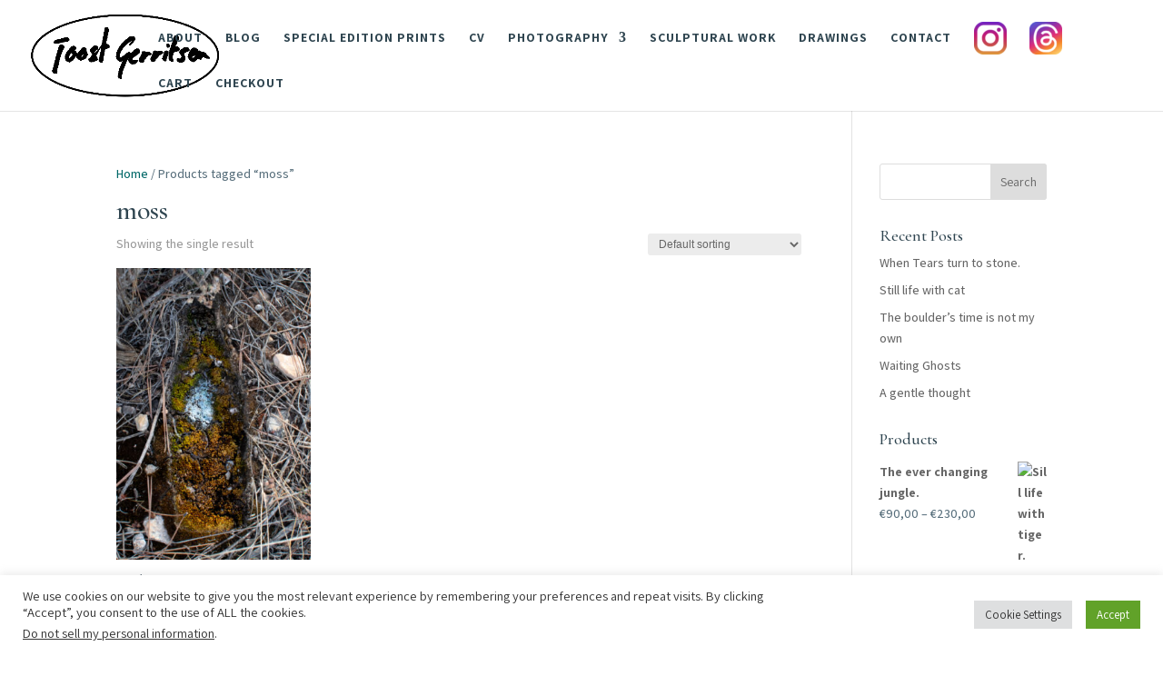

--- FILE ---
content_type: text/css
request_url: https://joostgerritsen.com/wp-content/plugins/woocommerce-fast-cart/assets/css/wc-fast-cart.min.css?ver=1.1.7
body_size: 7972
content:
/*!
 * WooCommerce Fast Cart 1.1.7
 * Copyright 2022 Barn2 Plugins
 */
html{--wfc-toast-color:#1a1a1a;--wfc-toast-text:#fff;--wfc-btn-bg-color:#333;--wfc-btn-border-color:#333;--wfc-btn-color:#fff;--wfc-btn-radius:0;--wfc-font:-apple-system,BlinkMacSystemFont,Segoe UI,Roboto,Oxygen,Ubuntu,Cantarell,Open Sans,Helvetica Neue,sans-serif;--wfc-coupon-height:106px}.wc-fast-cart .shipping-calculator-form input,.wc-fast-cart .shipping-calculator-form select,.wc-fast-cart .wfc-coupon input.input-text[type=text],.wfc-cart-totals .shipping__table .woocommerce-shipping-calculator button.button[type=submit],.wfc-cart-totals .shipping__table .woocommerce-shipping-calculator input[type=text],.wfc-cart-totals .shipping__table .woocommerce-shipping-calculator select,.wfc-cart-totals .woocommerce-shipping-totals .woocommerce-shipping-calculator button.button[type=submit],.wfc-cart-totals .woocommerce-shipping-totals .woocommerce-shipping-calculator input[type=text],.wfc-cart-totals .woocommerce-shipping-totals .woocommerce-shipping-calculator select{-webkit-appearance:none;-moz-appearance:none;appearance:none;background:#fff;border:1px solid #dae2e7;border-radius:var(--wfc-btn-radius);box-shadow:none;color:#707070;flex:1 1 100%;font-family:-apple-system,BlinkMacSystemFont,Segoe UI,Roboto,Oxygen,Ubuntu,Cantarell,Open Sans,Helvetica Neue,sans-serif;font-size:14px;line-height:1.2;padding:0 15px}.wc-fast-cart.is-style-side .wfc-coupon h2,.wfc-sr-text{clip:rect(1px,1px,1px,1px);word-wrap:normal!important;border:0;-webkit-clip-path:inset(50%);clip-path:inset(50%);height:1px;margin:-1px;overflow:hidden;padding:0;position:absolute;width:1px}.wc-fast-cart.is-style-side .wfc-coupon h2:focus,.wfc-sr-text:focus{clip:auto!important;background-color:#eee;-webkit-clip-path:none;clip-path:none;color:#444;display:block;font-size:1em;height:auto;left:5px;line-height:normal;padding:15px 23px 14px;text-decoration:none;top:5px;width:auto;z-index:100000}.wc-fast-cart{align-items:flex-start;background:#fff;border:none;box-shadow:0 0 20px hsla(0,0%,8%,.25);box-sizing:border-box;color:#555;display:flex;flex-direction:column;font-family:-apple-system,BlinkMacSystemFont,Segoe UI,Roboto,Oxygen,Ubuntu,Cantarell,Open Sans,Helvetica Neue,sans-serif;font-family:var(--wfc-font);font-size:16px;font-weight:400;line-height:1;max-width:960px;opacity:0;overflow:none;overscroll-behavior:none;padding:30px;position:relative;transition:opacity .4s;width:100%;z-index:1}.wc-fast-cart *{-webkit-appearance:none;-moz-appearance:none;appearance:none;background:none;border:none;bottom:auto;box-shadow:none;box-sizing:inherit!important;color:inherit;font-family:inherit;font-size:inherit;font-weight:inherit;height:unset;left:auto;letter-spacing:unset;line-height:inherit;margin:0;max-width:none;min-height:unset;min-width:0;padding:0;right:auto;text-transform:none;top:auto;width:unset}@media(prefers-reduced-motion:reduce){.wc-fast-cart{transition:0s}}@media screen and (min-width:481px){.wc-fast-cart.is-style-modal{margin-bottom:30px;margin-top:30px}}@media screen and (max-width:989px){.wc-fast-cart.is-style-modal{max-width:500px}}.wc-fast-cart.is-style-modal .wc-fast-cart--loading-spinner:before{border-radius:8px}.wc-fast-cart__page-overlay[aria-hidden=false]:not(.closing) .wc-fast-cart{opacity:1}.wc-fast-cart__inner-contents{width:100%}.wc-fast-cart.direct-checkout .wc-fast-cart__inner-contents{display:none!important}.wc-fast-cart[aria-hidden=true]{box-shadow:0 0 20px hsla(0,0%,8%,0)}@media screen and (max-width:781px){.admin-bar .wc-fast-cart{top:52px}}.wc-fast-cart.is-style-side{border-bottom-color:transparent;border-right-color:transparent;border-top-color:transparent;margin-bottom:0;margin-top:0;max-width:500px;min-height:100%;transform:translate(100%)}@media screen and (min-width:481px){.wc-fast-cart.is-style-side{margin-left:auto;padding:36px 40px}}[aria-hidden=false] .wc-fast-cart.is-style-side{transform:translate(0)}.wc-fast-cart h2{display:block;font-family:inherit;font-size:28px;font-weight:700;line-height:1;margin-bottom:26px;text-align:left;width:100%}.wc-fast-cart>h2{border-bottom:1px solid #f0f0f0;margin-bottom:0;padding-bottom:26px;text-align:left}.wc-fast-cart button[type=submit][name=update_cart]{display:none}.wc-fast-cart .wfc-coupon{margin-right:auto;max-width:420px;width:100%}.wc-fast-cart .wfc-coupon h2{flex:1 1 100%;font-size:24px;height:24px;line-height:1;margin-bottom:26px;text-align:left}.wc-fast-cart .wfc-coupon h2 label{font-weight:inherit}.wc-fast-cart .wfc-coupon__inner-contents{align-items:stretch;display:flex}.wc-fast-cart .wfc-coupon input.input-text[type=text]{border-radius:var(--wfc-btn-radius) 0 0 var(--wfc-btn-radius);flex:1 1 auto;height:50px;margin:0;min-width:0;text-align:left;width:100%}.wc-fast-cart .wfc-coupon button.wfc-button{background:#333;border-radius:0 var(--wfc-btn-radius) var(--wfc-btn-radius) 0;color:#fff;flex:0 0 auto;height:50px;margin:0;padding:0 15px}.wc-fast-cart .woocommerce-notices-wrapper .woocommerce-error,.wc-fast-cart .woocommerce-notices-wrapper .woocommerce-message{background:none;border:none;border-bottom:1px solid #f0f0f0;color:inherit;font-size:14px;line-height:1;padding:30px 2em}.wc-fast-cart .woocommerce-notices-wrapper .woocommerce-error:before,.wc-fast-cart .woocommerce-notices-wrapper .woocommerce-message:before{color:#03a0c7;left:0;top:unset}.wc-fast-cart .woocommerce-notices-wrapper .woocommerce-error li+li,.wc-fast-cart .woocommerce-notices-wrapper .woocommerce-message li+li{margin-top:.5em}.wc-fast-cart .woocommerce-notices-wrapper .woocommerce-error:before{color:#c73a03}.wc-fast-cart .woocommerce-notices-wrapper .wc-forward{display:none}.wc-fast-cart .shipping-calculator-form input,.wc-fast-cart .shipping-calculator-form select{height:30px}.wc-fast-cart .shipping-calculator-form input{-webkit-appearance:none;-moz-appearance:none;appearance:none}.wc-fast-cart__page-overlay{align-items:flex-start;bottom:0;display:flex!important;justify-content:center;left:0;opacity:1;overflow-x:hidden;overflow-y:auto;position:fixed;right:0;top:0;transform:translate(100vw);z-index:1000000}@media(max-width:989px){.wc-fast-cart__page-overlay{padding-bottom:30px}}.wc-fast-cart__page-overlay[aria-hidden=false]{transform:translate(0)}.wc-fast-cart__page-overlay-background{background-color:transparent;bottom:0;left:0;position:fixed;right:0;top:0;transform:translate3d(100vw,0,0);transition:background-color .4s;z-index:999999}@media(prefers-reduced-motion:reduce){.wc-fast-cart__page-overlay-background{transition:0s}}.closing+.wc-fast-cart__page-overlay-background{background-color:transparent}.wc-fast-cart__page-overlay[aria-hidden=false]:not(.closing)+.wc-fast-cart__page-overlay-background{background-color:rgba(0,0,0,.75)}.wc-fast-cart__page-overlay[aria-hidden=false]+.wc-fast-cart__page-overlay-background{transform:translateZ(0)}@media screen and (min-width:782px){.admin-bar .wc-fast-cart__page-overlay{top:32px}}.wc-fast-cart__close-btn{align-items:center;-webkit-appearance:none;-moz-appearance:none;appearance:none;background:#000;border:none;border-radius:30px;display:flex;height:30px;justify-content:center;line-height:1;margin:0;min-height:30px;padding:0;position:absolute;right:35px;top:35px;width:30px;z-index:12}.wc-fast-cart__close-btn svg{fill:#fff;flex:0 0 auto;height:22px;width:22px}.wc-fast-cart__close-btn:hover{background:#000}@media screen and (min-width:481px){.wc-fast-cart__close-btn{right:30px;top:28px}}@media screen and (min-width:990px){.is-style-modal .wc-fast-cart__close-btn{right:-29px;top:-29px;transform:translate(-50%,50%)}}.wc-fast-cart__loading-spinner{background:rgba(50,50,50,.5);display:none;inset:0;overflow:visible;position:absolute;z-index:9999999}.wfc-checkout-is-open:not([data-checkout-status=ready]) .wc-fast-cart__loading-spinner,[data-fast-cart-status=loading] .wc-fast-cart__loading-spinner{display:block}.wc-fast-cart__loading-spinner .wfc-loading-animation-element{display:block;height:100px;left:calc(50% - 50px);position:absolute;top:calc(50% - 50px);transform:translateZ(0);width:100px;z-index:11}.wc-fast-cart__checkout-frame{border:0;flex:1 1 auto;height:600px;margin-left:-15px;max-width:none!important;overflow:hidden;transition:opacity .4s,height .4s;width:calc(100% + 30px)}@media(prefers-reduced-motion:reduce){.wc-fast-cart__checkout-frame{transition:0s}}.wc-fast-cart .wfc-cart-empty{margin:15px}.wfc-loading-animation-element{background-image:url("data:image/svg+xml;charset=utf-8,%3Csvg xmlns='http://www.w3.org/2000/svg' viewBox='0 0 100 100' xml:space='preserve'%3E%3Cpath fill='%23fff' d='M73 50c0-12.7-10.3-23-23-23S27 37.3 27 50m3.9 0c0-10.5 8.5-19.1 19.1-19.1S69.1 39.5 69.1 50'%3E%3CanimateTransform attributeName='transform' attributeType='XML' type='rotate' dur='1s' from='0 50 50' to='360 50 50' repeatCount='indefinite'/%3E%3C/path%3E%3C/svg%3E")}.wfc-open-cart-button{align-items:center;-webkit-appearance:none;-moz-appearance:none;appearance:none;border:2px solid transparent;border-radius:20px;box-shadow:1px 0 10px 0 rgba(51,51,51,.31);display:flex;height:60px!important;justify-content:center;opacity:.9;position:fixed;right:30px;transition:.4s;width:60px!important;z-index:999998}@media(prefers-reduced-motion:reduce){.wfc-open-cart-button{transition:0s}}.wfc-open-cart-button.at-top{top:30px}.admin-bar .wfc-open-cart-button.at-top{top:55px}.wfc-open-cart-button.at-bottom{bottom:30px}.wfc-open-cart-button.at-center{bottom:calc(50% - 30px)}.wfc-open-cart-button svg{fill:currentColor;height:32px;transform:translate(-1px);width:32px}.wfc-open-cart-button:active,.wfc-open-cart-button:hover{opacity:1}.wfc-open-cart-button[aria-hidden=true].at-bottom{transform:translateY(200px)}.wfc-open-cart-button[aria-hidden=true].at-top{transform:translateY(-200px)}.wfc-open-cart-button[aria-hidden=true].at-center{transform:translate(200px)}.wfc-open-cart-button__count{align-items:center;border-radius:23px;display:flex;font-family:-apple-system,BlinkMacSystemFont,Segoe UI,Roboto,Oxygen,Ubuntu,Cantarell,Open Sans,Helvetica Neue,sans-serif;font-size:14px;font-weight:500;height:23px;justify-content:center;left:0;letter-spacing:.02em;line-height:1;position:absolute;top:0;transform:translate(-25%,-25%);width:23px}.wfc-open-cart-button__count:empty{display:none}.wfc-open-cart-button__count.is-over-99{color:transparent;font-size:0}.wfc-open-cart-button__count.is-over-99:before{background:currentColor;border-radius:8px;content:"";display:block;height:10px;width:10px}.wfc-open-cart-button:active,.wfc-open-cart-button:focus{border-color:var(--wfc-btn-notification-bg);outline:none}.wfc-checkout-is-open .wfc-open-cart-button,.wfc-modal-is-open .wfc-open-cart-button,.wfc-side-is-open .wfc-open-cart-button,.woocommerce-cart .wfc-open-cart-button,.woocommerce-checkout .wfc-open-cart-button{display:none}.wfc-cart-collaterals h2{font-size:24px}.wfc-cart-collaterals tbody tr:nth-child(n){background-color:transparent}.wfc-cart-collaterals .wfc-proceed-to-checkout{align-items:flex-start;align-items:stretch;display:flex;flex-direction:column;margin-top:30px}.wfc-cart-collaterals .wfc-proceed-to-checkout .fusion-button.fusion-update-cart,.wfc-cart-collaterals .wfc-proceed-to-checkout .fusion-button.wc-forward{display:none}.wfc-cart-collaterals .wfc-proceed-to-checkout a.wfc-button{align-items:center;border:2px solid var(--wfc-btn-border-color);border-radius:var(--wfc-btn-radius);display:inline-flex;flex:1 1 50%;height:45px;justify-content:center;text-align:center}.wfc-cart-collaterals .wfc-proceed-to-checkout a.wfc-button:after{content:none}.wfc-cart-collaterals .wfc-proceed-to-checkout .wfc-button.wfc-exit{background-color:var(--wfc-btn-color);border:2px solid var(--wfc-btn-border-color);color:var(--wfc-btn-bg-color);margin-right:15px}.wfc-cart-collaterals .wfc-proceed-to-checkout .wfc-checkout-button{background-color:var(--wfc-btn-bg-color);color:var(--wfc-btn-color)}.wfc-cart-collaterals .wfc-proceed-to-checkout .wfc-checkout-buttons{align-items:stretch;display:flex;margin-bottom:15px;max-width:450px;width:100%}.hide-keep-shopping .wfc-cart-collaterals .wfc-proceed-to-checkout .wfc-button.wfc-exit{display:none}.wfc-cart-collaterals .wfc-proceed-to-checkout .wcppec-checkout-buttons{margin-bottom:0;max-width:450px;text-align:left}.wfc-cart-collaterals .wfc-proceed-to-checkout .wcppec-checkout-buttons #woo_pp_ec_button_cart,.wfc-cart-collaterals .wfc-proceed-to-checkout .wcppec-checkout-buttons .paypal-buttons,.wfc-cart-collaterals .wfc-proceed-to-checkout .wcppec-checkout-buttons iframe{height:45px}@media(min-width:990px){.is-style-modal.hide-coupon-code .wfc-cart-collaterals .wfc-proceed-to-checkout{flex-direction:row;height:45px}.is-style-modal.hide-coupon-code .wfc-cart-collaterals .wfc-proceed-to-checkout .wfc-checkout-buttons{flex:0 1 450px}.is-style-modal.hide-coupon-code .wfc-cart-collaterals .wfc-proceed-to-checkout .wcppec-checkout-buttons{flex:1 1 auto;margin:0 0 0 15px}}@media(max-width:989px){.wfc-cart-collaterals .wfc-proceed-to-checkout .wfc-checkout-buttons{flex-direction:column}.wfc-cart-collaterals .wfc-proceed-to-checkout .wfc-checkout-buttons .wfc-exit{margin-bottom:10px;margin-right:0;margin-top:15px}.wfc-cart-collaterals .wfc-proceed-to-checkout .wfc-checkout-buttons a.wfc-button{flex:0 0 45px}}.wfc-cart-collaterals .wfc-proceed-to-checkout #wc-stripe-payment-request-button-separator,.wfc-cart-collaterals .wfc-proceed-to-checkout .wcppec-checkout-buttons__separator{display:none!important}.wfc-cart-collaterals .wfc-proceed-to-checkout #wc-stripe-payment-request-button:not(:empty){margin-bottom:10px}.wfc-cart-collaterals .wfc-cross-sells{margin-top:30px}.wfc-cart-collaterals .wfc-cross-sells h3{border:none;font-size:18px;font-weight:700;margin-bottom:24px;margin-top:0;padding:0}.wfc-cart-collaterals .wfc-cross-sells ul.products{display:flex;flex-direction:column;margin:0}.wfc-cart-collaterals .wfc-cross-sells ul.products li.product{border:none;margin:0}.wfc-cart-collaterals .wfc-cross-sells ul.products li.product+li.product{margin-top:28px}@media screen and (min-width:900px){.is-style-modal .wfc-cart-collaterals .wfc-cross-sells ul.products{flex-direction:row;justify-content:flex-start}.is-style-modal .wfc-cart-collaterals .wfc-cross-sells ul.products li.product+li.product{margin-left:28px;margin-top:0}.is-style-modal .wfc-cart-collaterals .wfc-cross-sells ul.products li.product{flex:0 0 calc(50% - 14px);max-width:450px}.is-style-modal .wfc-cart-collaterals .wfc-cross-sells ul.products li.product~li.product{margin-right:28px}}.wfc-cart-collaterals .wfc-cross-sells ul.products .product{grid-gap:8px 18px;display:grid;font-size:16px;grid-template-columns:120px minmax(auto,1fr) minmax(auto,1fr);grid-template-rows:auto auto auto auto;height:120px;text-align:left}.wfc-cart-collaterals .wfc-cross-sells ul.products .product .woocommerce-loop-product__link{grid-column:1/span 1;grid-row:1/span 4;height:120px;margin:0;position:relative}.wfc-cart-collaterals .wfc-cross-sells ul.products .product .woocommerce-loop-product__link .et_shop_image{position:static}.wfc-cart-collaterals .wfc-cross-sells ul.products .product .woocommerce-loop-product__link img{border-radius:var(--wfc-btn-radius);height:100%;left:0;margin:0;-o-object-fit:cover;object-fit:cover;position:absolute;top:0;width:100%}.wfc-cart-collaterals .wfc-cross-sells ul.products .product .onsale{display:none}.wfc-cart-collaterals .wfc-cross-sells ul.products .product .woocommerce-loop-product__title{align-self:flex-end;border:0;font-size:inherit;font-weight:700;grid-column:2/span 2;grid-row:1/span 1;margin:0;padding:0}.wfc-cart-collaterals .wfc-cross-sells ul.products .product .price{grid-column:2/span 2;grid-row:2/span 1;margin:0}@media screen and (min-width:990px){.is-style-modal .wfc-cart-collaterals .wfc-cross-sells ul.products .product .price{align-self:flex-start;text-align:left}}.wfc-cart-collaterals .wfc-cross-sells ul.products .product .wfc-product-rating{align-items:center;align-self:stretch;display:flex;grid-column:2/span 2;grid-row:3/span 1;height:24px;justify-content:center;justify-self:stretch;margin:0;width:100%}@media screen and (min-width:990px){.is-style-modal .wfc-cart-collaterals .wfc-cross-sells ul.products .product .wfc-product-rating{justify-content:flex-start}}.wfc-cart-collaterals .wfc-cross-sells ul.products .product .button.alt{align-items:center;-webkit-appearance:none;-moz-appearance:none;appearance:none;background:var(--wfc-btn-color);border:1px solid var(--wfc-btn-border-color);border-radius:var(--wfc-btn-radius);box-shadow:none;color:var(--wfc-btn-bg-color);display:inline-flex;font-size:14px;height:34px;justify-content:center;justify-self:stretch;left:auto;padding:0 8px}.wfc-cart-collaterals .wfc-cross-sells ul.products .product .button.alt:after,.wfc-cart-collaterals .wfc-cross-sells ul.products .product .button.alt:before{content:none}.wfc-cart-collaterals .wfc-cross-sells ul.products .product .button.add_to_cart_button{align-items:center;-webkit-appearance:none;-moz-appearance:none;appearance:none;background-color:var(--wfc-btn-bg-color);border:2px solid var(--wfc-btn-border-color);border-radius:var(--wfc-btn-radius);box-shadow:none;color:var(--wfc-btn-color);display:inline-flex;font-size:14px;height:34px;justify-content:center;justify-self:stretch;padding:0 8px}.wfc-cart-collaterals .wfc-cross-sells ul.products .product .button.add_to_cart_button.product_type_variable{font-size:13px}.wfc-cart-collaterals .wfc-cross-sells ul.products .product .button.add_to_cart_button:after,.wfc-cart-collaterals .wfc-cross-sells ul.products .product .button.add_to_cart_button:before{content:none}.wfc-cart-collaterals .wfc-cross-sells ul.products .product .wfc-cross-sells__item-actions{align-items:stretch;display:flex;flex-wrap:wrap;grid-column:2/span 2;grid-row:3/span 1;margin:3px 0 0}.wfc-cart-collaterals .wfc-cross-sells ul.products .product .wfc-cross-sells__item-actions .button{margin-top:3px}.wfc-cart-collaterals .wfc-cross-sells ul.products .product .wfc-product-rating~.wfc-cross-sells__item-actions{grid-row:4/span 1;margin-top:0}@media screen and (max-width:989px){.wfc-cart-collaterals .wfc-cross-sells ul.products .product{grid-gap:6px 12px;grid-template-columns:90px 1fr auto;grid-template-rows:auto 1fr;height:auto;width:100%}.wfc-cart-collaterals .wfc-cross-sells ul.products .product .woocommerce-loop-product__link{height:90px}.wfc-cart-collaterals .wfc-cross-sells ul.products .product .button.add_to_cart_button,.wfc-cart-collaterals .wfc-cross-sells ul.products .product .button.wc-quick-view-button{height:30px;margin:0;padding:0 5px}}@media screen and (max-width:400px){.wfc-cart-collaterals .wfc-cross-sells ul.products .product .price ins{margin-left:0}}.is-style-side .wfc-cart-collaterals .wfc-cross-sells ul.products .product{width:100%}.wfc-cart-collaterals .wfc-cross-sells.less-than-two ul.products li.product .wfc-product-rating{justify-content:flex-start}.wfc-cart-collaterals .wfc-cross-sells.less-than-two ul.products li.product .price{text-align:left}.wfc-cart-collaterals .wfc-cross-sells.wfc-carousel{position:relative}.wfc-cart-collaterals .wfc-cross-sells.wfc-carousel button.wfc-carousel-navigation{align-items:center;-webkit-appearance:none;-moz-appearance:none;appearance:none;background:none;border:none;box-shadow:none;cursor:pointer;display:inline-flex;height:40px;justify-content:center;padding:0;position:absolute;top:calc(50% - 20px);width:40px}.wfc-cart-collaterals .wfc-cross-sells.wfc-carousel button.wfc-carousel-navigation--prev{left:0}.wfc-cart-collaterals .wfc-cross-sells.wfc-carousel button.wfc-carousel-navigation--next{right:0}.wfc-cart-collaterals .wfc-cross-sells.wfc-carousel button.wfc-carousel-navigation svg{fill:currentColor;flex:0 0 auto;height:20px;width:20px}.wfc-cart-collaterals .wfc-cross-sells.wfc-carousel button.wfc-carousel-navigation:disabled svg{opacity:.25}.wfc-cart-collaterals .wfc-cross-sells.wfc-carousel button.wfc-carousel-navigation:hover{color:#000}.wfc-cart-collaterals .wfc-cross-sells.wfc-carousel ul.products{float:none;margin-left:40px;margin-right:40px;overflow:hidden;padding-bottom:50px;padding-top:5px;position:relative;width:auto}.wfc-cart-collaterals .wfc-cross-sells.wfc-carousel.less-than-three ul.products{margin-left:0;margin-right:0}.wfc-cart-collaterals .wfc-cross-sells.wfc-carousel li.product{height:100%;left:-50%;margin:0!important;position:absolute;top:0;transform:translate(-100%);transition:transform .4s,left .4s;width:calc(50% - 14px)}@media(prefers-reduced-motion:reduce){.wfc-cart-collaterals .wfc-cross-sells.wfc-carousel li.product{transition:0s}}.wfc-cart-collaterals .wfc-cross-sells.wfc-carousel li.product.active{left:25%;transform:translate(-50%)}.wfc-cart-collaterals .wfc-cross-sells.wfc-carousel li.product.active~li.product{left:150%;transform:translate(100%)}.wfc-cart-collaterals .wfc-cross-sells.wfc-carousel li.product.active+li.product{left:75%;transform:translate(-50%)}@media screen and (min-width:990px){.is-style-modal .wfc-cart-collaterals .wfc-cross-sells.wfc-carousel ul.products{padding-bottom:0;padding-top:0}.is-style-modal .wfc-cart-collaterals .wfc-cross-sells.wfc-carousel ul.products li.product{height:120px;top:0}.is-style-modal .wfc-cart-collaterals .wfc-cross-sells.wfc-carousel.more-than-two ul.products li.product{height:auto;min-height:120px;width:calc(33% - 10px)}.is-style-modal .wfc-cart-collaterals .wfc-cross-sells.wfc-carousel.more-than-two ul.products li.product .button{grid-column:2/span 2}.qvp-enabled .is-style-modal .wfc-cart-collaterals .wfc-cross-sells.wfc-carousel.more-than-two ul.products li.product:not(.qvp-disabled){gap:8px;grid-template-columns:74px auto auto auto;grid-template-rows:auto auto auto auto}.qvp-enabled .is-style-modal .wfc-cart-collaterals .wfc-cross-sells.wfc-carousel.more-than-two ul.products li.product:not(.qvp-disabled) .woocommerce-loop-product__link{grid-row:1/span 3;height:74px}.qvp-enabled .is-style-modal .wfc-cart-collaterals .wfc-cross-sells.wfc-carousel.more-than-two ul.products li.product:not(.qvp-disabled) .price,.qvp-enabled .is-style-modal .wfc-cart-collaterals .wfc-cross-sells.wfc-carousel.more-than-two ul.products li.product:not(.qvp-disabled) .wfc-product-rating,.qvp-enabled .is-style-modal .wfc-cart-collaterals .wfc-cross-sells.wfc-carousel.more-than-two ul.products li.product:not(.qvp-disabled) .woocommerce-loop-product__title{grid-column:span 3}.qvp-enabled .is-style-modal .wfc-cart-collaterals .wfc-cross-sells.wfc-carousel.more-than-two ul.products li.product:not(.qvp-disabled) .button{align-self:end;grid-column:span 2;grid-row:4}.is-style-modal .wfc-cart-collaterals .wfc-cross-sells.wfc-carousel.more-than-two ul.products li.product.active{left:calc(33% - 7px);transform:translate(-100%)}.is-style-modal .wfc-cart-collaterals .wfc-cross-sells.wfc-carousel.more-than-two ul.products li.product.active~li.product{left:150%;transform:translate(100%)}.is-style-modal .wfc-cart-collaterals .wfc-cross-sells.wfc-carousel.more-than-two ul.products li.product.active+li.product{left:50%;transform:translate(-50%)}.is-style-modal .wfc-cart-collaterals .wfc-cross-sells.wfc-carousel.more-than-two ul.products li.product.active+li.product+li.product{left:calc(66% + 14px);transform:translate(0)}.is-style-modal .wfc-cart-collaterals .wfc-cross-sells.wfc-carousel[data-related-count="3"] ul.products{margin-left:0;margin-right:0;width:100%}.is-style-modal .wfc-cart-collaterals .wfc-cross-sells.wfc-carousel[data-related-count="3"] .wfc-carousel-navigation{display:none}}.is-style-side .wfc-cart-collaterals .wfc-cross-sells.wfc-carousel ul.products{height:360px;padding-bottom:0;padding-top:0}.is-style-side .wfc-cart-collaterals .wfc-cross-sells.wfc-carousel li.product{display:flex;flex-direction:column;gap:0;height:auto;margin-top:0!important;max-width:150px;width:calc(50% - 15px)}.is-style-side .wfc-cart-collaterals .wfc-cross-sells.wfc-carousel li.product .woocommerce-loop-product__link{height:auto;margin-bottom:10px;order:0;padding:100% 0 0}.is-style-side .wfc-cart-collaterals .wfc-cross-sells.wfc-carousel li.product .woocommerce-loop-product__title{margin-bottom:10px;order:1}.is-style-side .wfc-cart-collaterals .wfc-cross-sells.wfc-carousel li.product .price{margin-bottom:10px;order:2}.is-style-side .wfc-cart-collaterals .wfc-cross-sells.wfc-carousel li.product .wfc-cross-sells__item-actions{margin-top:auto;order:4;padding-top:10px}.is-style-side .wfc-cart-collaterals .wfc-cross-sells.wfc-carousel li.product .wfc-product-rating{margin-bottom:10px;margin-left:auto;margin-right:auto;order:3}.is-style-side .wfc-cart-collaterals .wfc-cross-sells.wfc-carousel li.product .button.add_to_cart_button,.is-style-side .wfc-cart-collaterals .wfc-cross-sells.wfc-carousel li.product .button.alt,.is-style-side .wfc-cart-collaterals .wfc-cross-sells.wfc-carousel li.product .button.wc-quick-view-button{align-self:center;height:40px;margin-left:auto;margin-right:auto;max-width:100%;order:4;width:110px;width:100%}.is-style-side .wfc-cart-collaterals .wfc-cross-sells.wfc-carousel li.product>.button.add_to_cart_button,.is-style-side .wfc-cart-collaterals .wfc-cross-sells.wfc-carousel li.product>.button.wc-quick-view-button{flex:1 0 40px}.is-style-side .wfc-cart-collaterals .wfc-cross-sells.wfc-carousel li.product .button{margin:0}.is-style-side .wfc-cart-collaterals .wfc-cross-sells.wfc-carousel li.product .button+.button{margin-top:10px}.is-style-side .wfc-cart-collaterals .wfc-cross-sells.wfc-carousel li.product>*{align-self:stretch;text-align:center}.is-style-side .wfc-cart-collaterals .wfc-cross-sells.wfc-carousel[data-carousel-installed=true] li.product{height:100%}.is-style-side .wfc-cart-collaterals .wfc-cross-sells.wfc-carousel.less-than-two li.product .wfc-product-rating{margin-left:0}@media screen and (max-width:989px){.wfc-cart-collaterals .wfc-cross-sells.wfc-carousel ul.products{height:360px;padding-bottom:0;padding-top:0}.wfc-cart-collaterals .wfc-cross-sells.wfc-carousel li.product{display:flex;flex-direction:column;gap:0;height:auto;margin-top:0!important;max-width:150px;width:calc(50% - 15px)}.wfc-cart-collaterals .wfc-cross-sells.wfc-carousel li.product .woocommerce-loop-product__link{height:auto;margin-bottom:10px;order:0;padding:100% 0 0}.wfc-cart-collaterals .wfc-cross-sells.wfc-carousel li.product .woocommerce-loop-product__title{margin-bottom:10px;order:1}.wfc-cart-collaterals .wfc-cross-sells.wfc-carousel li.product .price{margin-bottom:10px;order:2}.wfc-cart-collaterals .wfc-cross-sells.wfc-carousel li.product .wfc-cross-sells__item-actions{margin-top:auto;order:4;padding-top:10px}.wfc-cart-collaterals .wfc-cross-sells.wfc-carousel li.product .wfc-product-rating{margin-bottom:10px;margin-left:auto;margin-right:auto;order:3}.wfc-cart-collaterals .wfc-cross-sells.wfc-carousel li.product .button.add_to_cart_button,.wfc-cart-collaterals .wfc-cross-sells.wfc-carousel li.product .button.alt,.wfc-cart-collaterals .wfc-cross-sells.wfc-carousel li.product .button.wc-quick-view-button{align-self:center;height:40px;margin-left:auto;margin-right:auto;max-width:100%;order:4;width:110px;width:100%}.wfc-cart-collaterals .wfc-cross-sells.wfc-carousel li.product>.button.add_to_cart_button,.wfc-cart-collaterals .wfc-cross-sells.wfc-carousel li.product>.button.wc-quick-view-button{flex:1 0 40px}.wfc-cart-collaterals .wfc-cross-sells.wfc-carousel li.product .button{margin:0}.wfc-cart-collaterals .wfc-cross-sells.wfc-carousel li.product .button+.button{margin-top:10px}.wfc-cart-collaterals .wfc-cross-sells.wfc-carousel li.product>*{align-self:stretch;text-align:center}.wfc-cart-collaterals .wfc-cross-sells.wfc-carousel[data-carousel-installed=true] li.product{height:100%}.wfc-cart-collaterals .wfc-cross-sells.wfc-carousel.less-than-two li.product .wfc-product-rating{margin-left:0}.wfc-cart-collaterals .wfc-cross-sells.wfc-carousel.wfc-carousel--installed li.product{height:100%}.wfc-cart-collaterals .wfc-cross-sells.wfc-carousel.wfc-carousel--installed li.product .button.wc-quick-view-button{margin-top:auto}}.wfc-cart-collaterals .wfc-cross-sells__inner-container{position:relative}.wfc-product-rating__star{background-repeat:no-repeat;background-size:24px 24px;filter:brightness(.55) sepia(1) hue-rotate(16deg) saturate(10);height:24px;width:24px}.wfc-product-rating__star--full{background-image:url("data:image/svg+xml;charset=utf-8,%3Csvg xmlns='http://www.w3.org/2000/svg' width='24' height='24' fill='%23fff'%3E%3Cpath d='M21.947 9.179a1.001 1.001 0 0 0-.868-.676l-5.701-.453-2.467-5.461a.998.998 0 0 0-1.822-.001L8.622 8.05l-5.701.453a1 1 0 0 0-.619 1.713l4.213 4.107-1.49 6.452a1 1 0 0 0 1.53 1.057L12 18.202l5.445 3.63a1.001 1.001 0 0 0 1.517-1.106l-1.829-6.4 4.536-4.082c.297-.268.406-.686.278-1.065z'/%3E%3C/svg%3E")}.wfc-product-rating__star--half{background-image:url("data:image/svg+xml;charset=utf-8,%3Csvg xmlns='http://www.w3.org/2000/svg' width='24' height='24' fill='%23fff'%3E%3Cpath d='M5.025 20.775A.998.998 0 0 0 6 22a1 1 0 0 0 .555-.168L12 18.202l5.445 3.63a1.001 1.001 0 0 0 1.517-1.106l-1.829-6.4 4.536-4.082a1 1 0 0 0-.59-1.74l-5.701-.454-2.467-5.461a.998.998 0 0 0-1.822-.001L8.622 8.05l-5.701.453a1 1 0 0 0-.619 1.713l4.214 4.107-1.491 6.452zM12 5.429l2.042 4.521.588.047h.001l3.972.315-3.271 2.944-.001.002-.463.416.171.597v.003l1.253 4.385L12 15.798V5.429z'/%3E%3C/svg%3E")}.wfc-product-rating__star--empty{background-image:url("data:image/svg+xml;charset=utf-8,%3Csvg xmlns='http://www.w3.org/2000/svg' width='24' height='24' fill='%23fff'%3E%3Cpath d='m6.516 14.323-1.49 6.452a.998.998 0 0 0 1.529 1.057L12 18.202l5.445 3.63a1.001 1.001 0 0 0 1.517-1.106l-1.829-6.4 4.536-4.082a1 1 0 0 0-.59-1.74l-5.701-.454-2.467-5.461a.998.998 0 0 0-1.822 0L8.622 8.05l-5.701.453a1 1 0 0 0-.619 1.713l4.214 4.107zm2.853-4.326a.998.998 0 0 0 .832-.586L12 5.43l1.799 3.981a.998.998 0 0 0 .832.586l3.972.315-3.271 2.944c-.284.256-.397.65-.293 1.018l1.253 4.385-3.736-2.491a.995.995 0 0 0-1.109 0l-3.904 2.603 1.05-4.546a1 1 0 0 0-.276-.94l-3.038-2.962 4.09-.326z'/%3E%3C/svg%3E")}.wfc-product-rating__star{margin-left:4px}.wfc-cart-table{border-collapse:separate;border-spacing:12px 26px;line-height:1.2;margin:0 -12px;width:calc(100% + 24px)}.hide-cart-headings .wfc-cart-table thead{display:none}.wfc-cart-table td,.wfc-cart-table th{border:0;padding:0 10px;text-align:left;vertical-align:middle}.wfc-cart-table th.product-thumbnail{padding-left:0}.wfc-cart-table td.product-thumbnail{width:71px}.wfc-cart-table td.product-name{font-weight:700}.wfc-cart-table td.product-name a{color:inherit}.wfc-cart-table td.product-name dl.variation{font-weight:400;margin-top:.25em}.wfc-cart-table td.product-price{width:100px}.wfc-cart-table td+td{margin-left:12px}.wfc-cart-table td.product-remove{width:20px}.wfc-cart-table td.product-remove a.wfc-cart__remove{background-image:url("data:image/svg+xml;charset=utf-8,%3Csvg xmlns='http://www.w3.org/2000/svg' viewBox='0 0 352 512'%3E%3Cpath d='m242.72 256 100.07-100.07c12.28-12.28 12.28-32.19 0-44.48l-22.24-22.24c-12.28-12.28-32.19-12.28-44.48 0L176 189.28 75.93 89.21c-12.28-12.28-32.19-12.28-44.48 0L9.21 111.45c-12.28 12.28-12.28 32.19 0 44.48L109.28 256 9.21 356.07c-12.28 12.28-12.28 32.19 0 44.48l22.24 22.24c12.28 12.28 32.2 12.28 44.48 0L176 322.72l100.07 100.07c12.28 12.28 32.2 12.28 44.48 0l22.24-22.24c12.28-12.28 12.28-32.19 0-44.48L242.72 256z'/%3E%3C/svg%3E");background-position:50% 50%;background-repeat:no-repeat;background-size:16px 16px;display:block;height:20px;opacity:.53;width:20px}.wfc-cart-table td.product-remove a.wfc-cart__remove:active,.wfc-cart-table td.product-remove a.wfc-cart__remove:hover{opacity:.8}.wfc-cart-table td.product-thumbnail{padding:0}.wfc-cart-table td.product-thumbnail img{border-radius:var(--wfc-btn-radius);height:71px;-o-object-fit:cover;object-fit:cover;width:71px}.wfc-cart-table td.product-quantity{width:100px}.wfc-cart-table td.product-quantity .quantity{border:none;border-radius:0}.wfc-cart-table td.product-quantity input.qty{-webkit-appearance:auto!important;-moz-appearance:auto!important;appearance:auto!important;-webkit-appearance:number-input;-moz-appearance:number-input;background:#f6f6f6;border:none;border-radius:var(--wfc-btn-radius);box-shadow:none;color:#707070;font-family:-apple-system,BlinkMacSystemFont,Segoe UI,Roboto,Oxygen,Ubuntu,Cantarell,Open Sans,Helvetica Neue,sans-serif;font-size:14px;height:30px;margin:0;max-width:100%;padding:0 0 0 5px;text-align:left;width:45px}.wfc-cart-table td.product-quantity .minus,.wfc-cart-table td.product-quantity .nm-qty-minus,.wfc-cart-table td.product-quantity .nm-qty-plus,.wfc-cart-table td.product-quantity .plus,.wfc-cart-table td.product-quantity .qty-adjust{display:none!important}.wfc-cart-table td.product-subtotal{font-weight:700;width:100px}.wfc-cart-table td.product-subtotal .amount~*{margin-left:.25em}.hide-item-delete .wfc-cart-table .product-remove,.hide-item-images .wfc-cart-table .product-thumbnail,.hide-item-price .wfc-cart-table .product-price,.hide-item-qty-picker .wfc-cart-table .product-quantity,.hide-item-subtotal .wfc-cart-table .product-subtotal{display:none!important}.wfc-cart-table tbody tr:nth-child(n){background-color:transparent}.wfc-cart-table tr.wfc-cart-table__actions td{padding-left:0}.hide-coupon-code .wfc-cart-table .wfc-cart-table__actions{display:none}.is-style-side .wfc-cart-table{border-collapse:collapse;margin-left:0;margin-right:0;width:100%}.is-style-side .wfc-cart-table thead{display:none}.is-style-side .wfc-cart-table tbody{display:block;width:100%}.is-style-side .wfc-cart-table tbody th{display:none}.is-style-side .wfc-cart-table tr.wfc-cart-table__actions{align-items:stretch;display:flex;justify-content:stretch}.is-style-side .wfc-cart-table tr.wfc-cart-table__actions td{display:block;flex:1 1 100%;padding:0}.is-style-side .wfc-cart-table tr.wfc-cart-form__cart-item{grid-gap:10px;align-items:start;display:grid;font-size:16px;gap:10px;grid-template-areas:"thumbnail title title title    del" "thumbnail price qty   subtotal subtotal";grid-template-columns:auto 71px 45px 1fr 20px;grid-template-rows:auto 1fr}.is-style-side .wfc-cart-table tr.wfc-cart-form__cart-item:not(:last-child){margin-bottom:26px}@media screen and (max-width:400px){.is-style-side .wfc-cart-table tr.wfc-cart-form__cart-item{grid-template-columns:auto 71px 45px 1fr 20px}}.is-style-side .wfc-cart-table tr.wfc-cart-form__cart-item p{font-size:inherit}.is-style-side .wfc-cart-table tr.wfc-cart-form__cart-item td{display:block;font-size:inherit;margin:0;padding:0}.is-style-side .wfc-cart-table tr.wfc-cart-form__cart-item td.product-remove{grid-area:del;width:auto;width:20px}.is-style-side .wfc-cart-table tr.wfc-cart-form__cart-item td.product-thumbnail{align-self:flex-start;grid-area:thumbnail;width:71px}.is-style-side .wfc-cart-table tr.wfc-cart-form__cart-item td.product-name{align-items:flex-start;align-self:center;display:flex;flex-direction:column;grid-area:title;justify-content:center;width:auto}.is-style-side .wfc-cart-table tr.wfc-cart-form__cart-item td.product-price{grid-area:price;height:30px}.is-style-side .wfc-cart-table tr.wfc-cart-form__cart-item td.product-subtotal{font-weight:700;grid-area:subtotal;height:30px;justify-content:flex-end;text-align:right}.is-style-side .wfc-cart-table tr.wfc-cart-form__cart-item td.product-price,.is-style-side .wfc-cart-table tr.wfc-cart-form__cart-item td.product-subtotal{align-items:center;display:flex;width:auto}.is-style-side .wfc-cart-table tr.wfc-cart-form__cart-item td.product-quantity{grid-area:qty;height:30px;width:auto}.is-style-side.hide-item-price .wfc-cart-table tr.wfc-cart-form__cart-item td.product-quantity{grid-area:price}.is-style-side.hide-item-price.hide-item-qty-picker.hide-item-delete .wfc-cart-table tr.wfc-cart-form__cart-item,.is-style-side.hide-item-price.hide-item-qty-picker.hide-item-subtotal .wfc-cart-table tr.wfc-cart-form__cart-item{grid-row-gap:0;grid-template-columns:71px 45px 1fr auto;grid-template-rows:1fr auto;row-gap:0}.is-style-side.hide-item-price.hide-item-qty-picker.hide-item-delete .wfc-cart-table tr.wfc-cart-form__cart-item td.product-name,.is-style-side.hide-item-price.hide-item-qty-picker.hide-item-delete .wfc-cart-table tr.wfc-cart-form__cart-item td.product-remove,.is-style-side.hide-item-price.hide-item-qty-picker.hide-item-subtotal .wfc-cart-table tr.wfc-cart-form__cart-item td.product-name,.is-style-side.hide-item-price.hide-item-qty-picker.hide-item-subtotal .wfc-cart-table tr.wfc-cart-form__cart-item td.product-remove{align-self:center}.is-style-side.hide-item-price.hide-item-qty-picker.hide-item-delete .wfc-cart-table tr.wfc-cart-form__cart-item td.product-thumbnail,.is-style-side.hide-item-price.hide-item-qty-picker.hide-item-subtotal .wfc-cart-table tr.wfc-cart-form__cart-item td.product-thumbnail{padding:0;width:71px}.is-style-side.hide-item-price.hide-item-qty-picker.hide-item-delete .wfc-cart-table tr.wfc-cart-form__cart-item td.product-thumbnail img,.is-style-side.hide-item-price.hide-item-qty-picker.hide-item-subtotal .wfc-cart-table tr.wfc-cart-form__cart-item td.product-thumbnail img{height:71px;width:71px}.is-style-side.hide-item-images tr:not(.wfc-cart-table__actions){grid-template-areas:"title title title    del" "price qty   subtotal subtotal";grid-template-columns:71px 45px 1fr auto}@media screen and (max-width:989px){.is-style-modal .wfc-cart-table{border-collapse:collapse;margin-left:0;margin-right:0;width:100%}.is-style-modal .wfc-cart-table thead{display:none}.is-style-modal .wfc-cart-table tbody{display:block;width:100%}.is-style-modal .wfc-cart-table tbody th{display:none}.is-style-modal .wfc-cart-table tr.wfc-cart-table__actions{align-items:stretch;display:flex;justify-content:stretch}.is-style-modal .wfc-cart-table tr.wfc-cart-table__actions td{display:block;flex:1 1 100%;padding:0}.is-style-modal .wfc-cart-table tr.wfc-cart-form__cart-item{grid-gap:10px;align-items:start;display:grid;font-size:16px;gap:10px;grid-template-areas:"thumbnail title title title    del" "thumbnail price qty   subtotal subtotal";grid-template-columns:auto 71px 45px 1fr 20px;grid-template-rows:auto 1fr}.is-style-modal .wfc-cart-table tr.wfc-cart-form__cart-item:not(:last-child){margin-bottom:26px}}@media screen and (max-width:989px)and (max-width:400px){.is-style-modal .wfc-cart-table tr.wfc-cart-form__cart-item{grid-template-columns:auto 71px 45px 1fr 20px}}@media screen and (max-width:989px){.is-style-modal .wfc-cart-table tr.wfc-cart-form__cart-item p{font-size:inherit}.is-style-modal .wfc-cart-table tr.wfc-cart-form__cart-item td{display:block;font-size:inherit;margin:0;padding:0}.is-style-modal .wfc-cart-table tr.wfc-cart-form__cart-item td.product-remove{grid-area:del;width:auto;width:20px}.is-style-modal .wfc-cart-table tr.wfc-cart-form__cart-item td.product-thumbnail{align-self:flex-start;grid-area:thumbnail;width:71px}.is-style-modal .wfc-cart-table tr.wfc-cart-form__cart-item td.product-name{align-items:flex-start;align-self:center;display:flex;flex-direction:column;grid-area:title;justify-content:center;width:auto}.is-style-modal .wfc-cart-table tr.wfc-cart-form__cart-item td.product-price{grid-area:price;height:30px}.is-style-modal .wfc-cart-table tr.wfc-cart-form__cart-item td.product-subtotal{font-weight:700;grid-area:subtotal;height:30px;justify-content:flex-end;text-align:right}.is-style-modal .wfc-cart-table tr.wfc-cart-form__cart-item td.product-price,.is-style-modal .wfc-cart-table tr.wfc-cart-form__cart-item td.product-subtotal{align-items:center;display:flex;width:auto}.is-style-modal .wfc-cart-table tr.wfc-cart-form__cart-item td.product-quantity{grid-area:qty;height:30px;width:auto}.is-style-modal.hide-item-price .wfc-cart-table tr.wfc-cart-form__cart-item td.product-quantity{grid-area:price}.is-style-modal.hide-item-price.hide-item-qty-picker.hide-item-delete .wfc-cart-table tr.wfc-cart-form__cart-item,.is-style-modal.hide-item-price.hide-item-qty-picker.hide-item-subtotal .wfc-cart-table tr.wfc-cart-form__cart-item{grid-row-gap:0;grid-template-columns:71px 45px 1fr auto;grid-template-rows:1fr auto;row-gap:0}.is-style-modal.hide-item-price.hide-item-qty-picker.hide-item-delete .wfc-cart-table tr.wfc-cart-form__cart-item td.product-name,.is-style-modal.hide-item-price.hide-item-qty-picker.hide-item-delete .wfc-cart-table tr.wfc-cart-form__cart-item td.product-remove,.is-style-modal.hide-item-price.hide-item-qty-picker.hide-item-subtotal .wfc-cart-table tr.wfc-cart-form__cart-item td.product-name,.is-style-modal.hide-item-price.hide-item-qty-picker.hide-item-subtotal .wfc-cart-table tr.wfc-cart-form__cart-item td.product-remove{align-self:center}.is-style-modal.hide-item-price.hide-item-qty-picker.hide-item-delete .wfc-cart-table tr.wfc-cart-form__cart-item td.product-thumbnail,.is-style-modal.hide-item-price.hide-item-qty-picker.hide-item-subtotal .wfc-cart-table tr.wfc-cart-form__cart-item td.product-thumbnail{padding:0;width:71px}.is-style-modal.hide-item-price.hide-item-qty-picker.hide-item-delete .wfc-cart-table tr.wfc-cart-form__cart-item td.product-thumbnail img,.is-style-modal.hide-item-price.hide-item-qty-picker.hide-item-subtotal .wfc-cart-table tr.wfc-cart-form__cart-item td.product-thumbnail img{height:71px;width:71px}.is-style-modal.hide-item-images tr:not(.wfc-cart-table__actions){grid-template-areas:"title title title    del" "price qty   subtotal subtotal";grid-template-columns:71px 45px 1fr auto}}@media screen and (max-width:400px){.is-style-modal.hide-item-images .wfc-cart-table tr.wfc-cart-form__cart-item{grid-template-columns:71px 45px 1fr auto}}.wfc-cart-totals{margin-top:28px}.hide-coupon-code .wfc-cart-totals{margin-top:0}.wfc-cart-totals .shipping p,.wfc-cart-totals .shipping ul{margin-bottom:.25em}.wfc-cart-totals__table{margin-bottom:0;margin-right:auto;max-width:450px;width:100%}.wfc-cart-totals__table td,.wfc-cart-totals__table th{border:0}.wfc-cart-totals__table h2{font-size:24px}.wfc-cart-totals__table>tbody{display:block}.wfc-cart-totals__table>tbody>tr{display:flex;font-size:16px;font-weight:400;margin-bottom:12px}.wfc-cart-totals__table>tbody>tr>td,.wfc-cart-totals__table>tbody>tr>th{font-size:inherit;font-weight:inherit;padding:0;vertical-align:middle}.wfc-cart-totals__table>tbody>tr>td p,.wfc-cart-totals__table>tbody>tr>th p{font-size:inherit}.wfc-cart-totals__table>tbody>tr>td:last-child:not(:first-child){margin-left:auto;text-align:right}.wfc-cart-totals__table>tbody>tr.order-total{font-weight:700}.is-style-side .wfc-cart-totals___table{max-width:100%}@media screen and (min-width:481px){.is-style-side .wfc-cart-totals h2,.is-style-side .wfc-cart-totals h4{clip:rect(1px,1px,1px,1px);word-wrap:normal!important;border:0;-webkit-clip-path:inset(50%);clip-path:inset(50%);height:1px;margin:-1px;overflow:hidden;padding:0;position:absolute;width:1px}.is-style-side .wfc-cart-totals h2:focus,.is-style-side .wfc-cart-totals h4:focus{clip:auto!important;background-color:#eee;-webkit-clip-path:none;clip-path:none;color:#444;display:block;font-size:1em;height:auto;left:5px;line-height:normal;padding:15px 23px 14px;text-decoration:none;top:5px;width:auto;z-index:100000}}.is-style-side .wfc-cart-totals .wfc-proceed-to-checkout{align-items:stretch;display:flex;flex-direction:column}.wfc-cart-totals .woocommerce-shipping-totals{width:100%}.wfc-cart-totals .woocommerce-shipping-totals>td{display:block;width:100%}.wfc-cart-totals .shipping__table,.wfc-cart-totals .shipping__table tbody,.wfc-cart-totals .shipping__table tr,.wfc-cart-totals .woocommerce-shipping-totals,.wfc-cart-totals .woocommerce-shipping-totals tbody,.wfc-cart-totals .woocommerce-shipping-totals tr{width:100%}.wfc-cart-totals .shipping__table tr,.wfc-cart-totals .woocommerce-shipping-totals tr{display:flex;flex:0 0 auto}.wfc-cart-totals .shipping__table th,.wfc-cart-totals .woocommerce-shipping-totals th{fleX:0 0 auto;margin-right:12px}.wfc-cart-totals .shipping__table td,.wfc-cart-totals .woocommerce-shipping-totals td{width:100%}.wfc-cart-totals .shipping__table .shipping__list,.wfc-cart-totals .shipping__table .woocommerce-shipping-methods,.wfc-cart-totals .shipping__table ul#shipping_method,.wfc-cart-totals .woocommerce-shipping-totals .shipping__list,.wfc-cart-totals .woocommerce-shipping-totals .woocommerce-shipping-methods,.wfc-cart-totals .woocommerce-shipping-totals ul#shipping_method{margin:0;padding:0}.wfc-cart-totals .shipping__table .shipping__list_item,.wfc-cart-totals .shipping__table .woocommerce-shipping-methods li,.wfc-cart-totals .shipping__table ul#shipping_method li,.wfc-cart-totals .woocommerce-shipping-totals .shipping__list_item,.wfc-cart-totals .woocommerce-shipping-totals .woocommerce-shipping-methods li,.wfc-cart-totals .woocommerce-shipping-totals ul#shipping_method li{margin:0 0 8px auto;padding:0;text-align:right}.wfc-cart-totals .shipping__table .shipping__list_item,.wfc-cart-totals .shipping__table .shipping__list_item .shipping__list_label,.wfc-cart-totals .shipping__table .shipping__list_item label,.wfc-cart-totals .shipping__table .woocommerce-shipping-methods li,.wfc-cart-totals .shipping__table .woocommerce-shipping-methods li .shipping__list_label,.wfc-cart-totals .shipping__table .woocommerce-shipping-methods li label,.wfc-cart-totals .shipping__table ul#shipping_method li,.wfc-cart-totals .shipping__table ul#shipping_method li .shipping__list_label,.wfc-cart-totals .shipping__table ul#shipping_method li label,.wfc-cart-totals .woocommerce-shipping-totals .shipping__list_item,.wfc-cart-totals .woocommerce-shipping-totals .shipping__list_item .shipping__list_label,.wfc-cart-totals .woocommerce-shipping-totals .shipping__list_item label,.wfc-cart-totals .woocommerce-shipping-totals .woocommerce-shipping-methods li,.wfc-cart-totals .woocommerce-shipping-totals .woocommerce-shipping-methods li .shipping__list_label,.wfc-cart-totals .woocommerce-shipping-totals .woocommerce-shipping-methods li label,.wfc-cart-totals .woocommerce-shipping-totals ul#shipping_method li,.wfc-cart-totals .woocommerce-shipping-totals ul#shipping_method li .shipping__list_label,.wfc-cart-totals .woocommerce-shipping-totals ul#shipping_method li label{align-items:center;display:flex;max-width:240px;white-space:nowrap;width:100%}.wfc-cart-totals .shipping__table .shipping__list_item label,.wfc-cart-totals .shipping__table .woocommerce-shipping-methods li label,.wfc-cart-totals .shipping__table ul#shipping_method li label,.wfc-cart-totals .woocommerce-shipping-totals .shipping__list_item label,.wfc-cart-totals .woocommerce-shipping-totals .woocommerce-shipping-methods li label,.wfc-cart-totals .woocommerce-shipping-totals ul#shipping_method li label{flex:2 1 auto;padding-left:0;text-indent:0;white-space:pre-line}.wfc-cart-totals .shipping__table .shipping__list_item .shipping__list_label .amount,.wfc-cart-totals .shipping__table .shipping__list_item label .amount,.wfc-cart-totals .shipping__table .woocommerce-shipping-methods li .shipping__list_label .amount,.wfc-cart-totals .shipping__table .woocommerce-shipping-methods li label .amount,.wfc-cart-totals .shipping__table ul#shipping_method li .shipping__list_label .amount,.wfc-cart-totals .shipping__table ul#shipping_method li label .amount,.wfc-cart-totals .woocommerce-shipping-totals .shipping__list_item .shipping__list_label .amount,.wfc-cart-totals .woocommerce-shipping-totals .shipping__list_item label .amount,.wfc-cart-totals .woocommerce-shipping-totals .woocommerce-shipping-methods li .shipping__list_label .amount,.wfc-cart-totals .woocommerce-shipping-totals .woocommerce-shipping-methods li label .amount,.wfc-cart-totals .woocommerce-shipping-totals ul#shipping_method li .shipping__list_label .amount,.wfc-cart-totals .woocommerce-shipping-totals ul#shipping_method li label .amount{flex:1 0 auto;text-align:right}.wfc-cart-totals .shipping__table .shipping__list_item input[type=radio],.wfc-cart-totals .shipping__table .woocommerce-shipping-methods li input[type=radio],.wfc-cart-totals .shipping__table ul#shipping_method li input[type=radio],.wfc-cart-totals .woocommerce-shipping-totals .shipping__list_item input[type=radio],.wfc-cart-totals .woocommerce-shipping-totals .woocommerce-shipping-methods li input[type=radio],.wfc-cart-totals .woocommerce-shipping-totals ul#shipping_method li input[type=radio]{-webkit-appearance:auto;-moz-appearance:auto;appearance:auto;height:1em;margin-right:12px;width:1em}.wfc-cart-totals .shipping__table .woocommerce-shipping-destination,.wfc-cart-totals .woocommerce-shipping-totals .woocommerce-shipping-destination{text-align:right}.wfc-cart-totals .shipping__table .woocommerce-shipping-calculator,.wfc-cart-totals .woocommerce-shipping-totals .woocommerce-shipping-calculator{margin-bottom:8px;margin-top:8px;text-align:right}.wfc-cart-totals .shipping__table .woocommerce-shipping-calculator .shipping-calculator-form,.wfc-cart-totals .woocommerce-shipping-totals .woocommerce-shipping-calculator .shipping-calculator-form{margin-top:8px}.wfc-cart-totals .shipping__table .woocommerce-shipping-calculator input[type=text],.wfc-cart-totals .shipping__table .woocommerce-shipping-calculator select,.wfc-cart-totals .woocommerce-shipping-totals .woocommerce-shipping-calculator input[type=text],.wfc-cart-totals .woocommerce-shipping-totals .woocommerce-shipping-calculator select{width:100%}.wfc-cart-totals .shipping__table .woocommerce-shipping-calculator button.button[type=submit],.wfc-cart-totals .woocommerce-shipping-totals .woocommerce-shipping-calculator button.button[type=submit]{background:#333;color:#fff;padding:8px 12px}.wfc-cart-totals .shipping__table p,.wfc-cart-totals .woocommerce-shipping-totals p{line-height:1.4;margin:.5em 0 .5em auto;max-width:240px}.hide-cart-subtotal .wfc-cart-totals tr.cart-subtotal{display:none}@media(min-width:990px){.is-style-modal:not(.hide-coupon-code) .wfc-cart-totals{margin-left:auto;margin-top:calc(-24px - var(--wfc-coupon-height));max-width:420px}}.wfc-cart-form{margin-bottom:30px;margin-top:35px;width:100%}@media screen and (min-width:990px){.is-style-modal .wfc-cart-form{margin-bottom:0!important;margin-top:0}}.hide-coupon-code .wfc-cart-form{margin-bottom:10px}.wfc-checkout__inner-contents{padding:15px}html.wfc-lock-scrolling{height:unset!important;overflow:unset!important}html.wfc-lock-scrolling body{height:100%!important;overflow:hidden!important;position:absolute!important;width:100%!important}body.wfc-checkout--payment,body.wfc-checkout--receipt{background:#fff!important;color:#555}body.wfc-checkout--payment *,body.wfc-checkout--receipt *{color:inherit}.single-product .single_add_to_cart_button.added{margin-right:.875em}.theme-atelier .wc-fast-cart .wfc-cross-sells .add-to-cart-wrap{align-items:stretch;display:flex;order:5}.theme-atelier .wc-fast-cart .wfc-cross-sells .add-to-cart-wrap .button.add_to_cart_button{border:none;flex:1 1 100%}.theme-atelier .wfc-cart-totals__table .shipping-calc-wrap h4.lined-heading{margin-left:auto;max-width:240px}.theme-Avada .avada-myaccount-user .avada-myaccount-user-column:nth-last-child(2){border-right:none}.theme-Avada .avada-myaccount-user .avada-myaccount-user-column:last-child{display:none}.theme-Avada .avada-myaccount-user .avada-myaccount-user-column{flex-shrink:1}@media screen and (min-width:800px){.theme-Avada .avada-myaccount-user .avada-myaccount-user-column{padding:20px}}.theme-Avada.wfc-checkout:not(.nonexisting-css-class){background:#fff}@media screen and (min-width:1060px){.theme-Avada .wc-fast-cart.is-style-modal.is-checkout{max-width:1000px}}.theme-bridge .wc-fast-cart.is-style-side.is-checkout{max-width:700px}.theme-bridge .wc-fast-cart .wfc-cross-sells ul.products .product .star-rating{display:none}.theme-bridge .wc-fast-cart .wfc-cross-sells ul.products li.product .add-to-cart-button-outer{display:flex;justify-content:stretch;margin-left:auto;margin-right:auto;order:5;position:relative;top:auto}.theme-bridge .wc-fast-cart .wfc-cross-sells ul.products li.product .add-to-cart-button-outer .add-to-cart-button-inner{display:block;width:100%}.theme-bridge .wc-fast-cart .wfc-cross-sells ul.products li.product .add-to-cart-button-outer .button.add_to_cart_button,.theme-bridge .wc-fast-cart .wfc-cross-sells ul.products li.product .button.wc-quick-view-button{max-width:none;width:100%}.theme-Divi .wfc-cart-collaterals .wfc-cross-sells ul.products .product .price,.theme-divi .wfc-cart-collaterals .wfc-cross-sells ul.products .product .price{padding-bottom:10px}@media screen and (max-width:989px){.theme-Divi .wfc-cart-collaterals .wfc-cross-sells li.product:nth-child(n),.theme-divi .wfc-cart-collaterals .wfc-cross-sells li.product:nth-child(n){width:calc(50% - 15px)!important}}@media screen and (min-width:1090px){.theme-Divi .wc-fast-cart.is-style-modal.is-checkout,.theme-divi .wc-fast-cart.is-style-modal.is-checkout{max-width:1030px}}.theme-enfold#top tr td:first-child,.theme-enfold#top tr th:first-child,.theme-enfold#top tr:first-child td,.theme-enfold#top tr:first-child th{border:none}.theme-enfold#top.wfc-checkout .content .entry-content-wrapper{border-color:transparent;padding:0}.theme-enfold#top.wfc-checkout main.content{border-color:transparent;margin:0}.theme-enfold#top.wfc-checkout form.woocommerce-checkout{max-width:calc(100vw - 30px)}.theme-enfold#top .wfc-cross-sells ul.products .product .star-rating{height:16px;width:80px}.theme-enfold#top .wfc-cart-collaterals .wfc-cross-sells ul.products .product .price{line-height:1}.theme-enfold#top .wfc-cart-collaterals .wfc-cross-sells ul.products .product .price *{line-height:inherit}.theme-enfold#top .wfc-cart-collaterals .wfc-cross-sells ul.products .product .price del{text-decoration:line-through}.theme-enfold#top .wc-fast-cart .woocommerce-message{line-height:1.5;padding:15px}@media screen and (max-width:989px){.theme-enfold#top.wfc-checkout .col2-set{display:flex;flex-direction:column}.theme-enfold#top.wfc-checkout .col2-set .col-1,.theme-enfold#top.wfc-checkout .col2-set .col-2{width:100%}}@media screen and (min-width:1080px){.theme-enfold#top .wc-fast-cart.is-style-modal.is-checkout{max-width:1020px}}@media screen and (min-width:1291px){.theme-genesis .wc-fast-cart.is-style-modal.is-checkout{max-width:1231px}}@media screen and (max-width:989px){.theme-oceanwp .wfc-cart-collaterals .wfc-cross-sells.more-than-one li.product:nth-child(n){width:calc(50% - 15px)!important}}@media screen and (min-width:1050px){.theme-oceanwp .wc-fast-cart.is-style-modal.is-checkout{max-width:990px}}.theme-porto .wc-fast-cart .price{font-size:inherit}.theme-porto .wc-fast-cart .wfc-cross-sells .add-links-wrap{display:flex;justify-content:stretch;order:5}.theme-porto .wc-fast-cart .wfc-cross-sells .add-links-wrap .quickview{display:none}.theme-porto .wc-fast-cart .wfc-cross-sells .add-links-wrap .add-links{display:block;width:100%}.theme-porto .wc-fast-cart .wfc-cross-sells .add-links-wrap .add-links .button.add_to_cart_button,.theme-porto .wc-fast-cart .wfc-cross-sells ul.products li.product .button.wc-quick-view-button{max-width:none;width:100%}@media screen and (min-width:1064px){.theme-porto .wc-fast-cart.is-style-modal.is-checkout{max-width:1024px}}.theme-savoy .wc-fast-cart .wfc-cart-totals tr.shipping{display:none}.theme-shopkeeper .wfc-cart-totals .woocommerce-shipping-totals .woocommerce-shipping-methods li label,.theme-shopkeeper .wfc-cart-totals .woocommerce-shipping-totals ul#shipping_method li label{padding-left:25px}.theme-shopkeeper .wfc-cart-collaterals .wfc-cross-sells.wfc-carousel li.product .button.wc-quick-view-button{margin-bottom:10px;margin-top:auto!important}.theme-shopkeeper.wfc-checkout{height:auto}.theme-shopkeeper.wfc-checkout .woocommerce-checkout-review-order{padding:0}.theme-shopkeeper .wc-fast-cart .wfc-cart-collaterals h2{font-size:24px}.theme-shopkeeper.wfc-checkout #customer_details,.theme-shopkeeper.wfc-checkout #order_review{margin-top:0}.theme-shopkeeper.wfc-checkout #order_review_heading{margin-top:1em}@media screen and (min-width:1116px){.theme-shopkeeper .wc-fast-cart.is-style-modal.is-checkout{max-width:1056px}}.theme-total .wfc-cross-sells li.product a.button{margin-bottom:0;transform:none}.theme-total .wfc-cross-sells ul.products li.product .price{font-size:inherit}.theme-total .wfc-cart-collaterals .wfc-cross-sells.more-than-one li.product:nth-child(n){width:calc(50% - 15px)!important}.theme-uncode .is-style-side .wfc-cart-collaterals .wfc-cross-sells.wfc-carousel li.product .button.add_to_cart_button,.theme-uncode .is-style-side .wfc-cart-collaterals .wfc-cross-sells.wfc-carousel li.product .button.wc-quick-view-button{max-width:none;width:100%}.theme-uncode .wfc-cart-collaterals .wfc-cross-sells ul.products .product .button.add_to_cart_button,.theme-uncode .wfc-cart-collaterals .wfc-cross-sells ul.products .product .button.wc-quick-view-button{padding:0!important;transform:none}.theme-uncode .wfc-cross-sells ul.products li.product .price,.theme-uncode .wfc-cross-sells ul.products li.product .price ins.h2:not([data-this-theme-is-garbage]){font-size:inherit}.theme-uncode .wc-fast-cart #shipping_method input[type=radio]+label{padding-right:0}.theme-woodmart .wfc-cross-sells ul.products h3{margin-bottom:10px}.theme-woodmart .wc-fast-cart td.product-remove a:after,.theme-woodmart .wc-fast-cart td.product-remove a:before{display:none}.theme-woodmart .wfc-cart-collaterals .wfc-cross-sells ul.products h3{margin-bottom:0}.theme-woodmart .is-style-side .wfc-cross-sells.more-than-one ul.products h3{margin-bottom:10px}.theme-x .wfc-cart-collaterals .wfc-cross-sells li.product{box-shadow:none}.theme-x .wfc-cart-collaterals #shipping_method{display:flex;flex-direction:column}@media(min-width:990px){.theme-xstore .is-style-modal:not(.hide-coupon-code) .wfc-cart-totals{margin-top:-155px}}@media screen and (min-width:1112px){.theme-xstore .wc-fast-cart.is-style-modal.is-checkout{max-width:1052px}}.theme-zerif-lite .is-style-side .wfc-cart-collaterals .wfc-cross-sells.wfc-carousel li.product .button.add_to_cart_button,.theme-zerif-lite .is-style-side .wfc-cart-collaterals .wfc-cross-sells.wfc-carousel li.product .button.wc-quick-view-button{max-width:none;width:100%}.theme-zerif-lite .wc-fast-cart .product .price,.theme-zerif-lite .wc-fast-cart .products h2,.theme-zerif-lite .wc-fast-cart .products h3{height:auto;min-height:auto;padding:0}body.theme-x.wfc-checkout{background:#fff}.woocommerce-checkout .bb-wc-co table.shop_table .bs-product-remove{display:none;margin-right:0}.wfc-checkout .woocommerce-info.wc-amazon-payments-advanced-info{display:flex;flex-direction:column-reverse}.wfc-checkout .woocommerce-info.wc-amazon-payments-advanced-info #pay_with_amazon{float:none;margin-left:0}.wc-fast-cart .wc-apa-button-separator{display:none}.wfc-checkout #ship-to-different-address{font-size:inherit}@-webkit-keyframes load5{0%,to{box-shadow:0 -2.6em 0 0 currentColor,1.8em -1.8em 0 0 hsla(0,0%,100%,.2),2.5em 0 0 0 hsla(0,0%,100%,.2),1.75em 1.75em 0 0 hsla(0,0%,100%,.2),0 2.5em 0 0 hsla(0,0%,100%,.2),-1.8em 1.8em 0 0 hsla(0,0%,100%,.2),-2.6em 0 0 0 hsla(0,0%,100%,.5),-1.8em -1.8em 0 0 hsla(0,0%,100%,.7)}12.5%{box-shadow:0 -2.6em 0 0 hsla(0,0%,100%,.7),1.8em -1.8em 0 0 currentColor,2.5em 0 0 0 hsla(0,0%,100%,.2),1.75em 1.75em 0 0 hsla(0,0%,100%,.2),0 2.5em 0 0 hsla(0,0%,100%,.2),-1.8em 1.8em 0 0 hsla(0,0%,100%,.2),-2.6em 0 0 0 hsla(0,0%,100%,.2),-1.8em -1.8em 0 0 hsla(0,0%,100%,.5)}25%{box-shadow:0 -2.6em 0 0 hsla(0,0%,100%,.5),1.8em -1.8em 0 0 hsla(0,0%,100%,.7),2.5em 0 0 0 currentColor,1.75em 1.75em 0 0 hsla(0,0%,100%,.2),0 2.5em 0 0 hsla(0,0%,100%,.2),-1.8em 1.8em 0 0 hsla(0,0%,100%,.2),-2.6em 0 0 0 hsla(0,0%,100%,.2),-1.8em -1.8em 0 0 hsla(0,0%,100%,.2)}37.5%{box-shadow:0 -2.6em 0 0 hsla(0,0%,100%,.2),1.8em -1.8em 0 0 hsla(0,0%,100%,.5),2.5em 0 0 0 hsla(0,0%,100%,.7),1.75em 1.75em 0 0 currentColor,0 2.5em 0 0 hsla(0,0%,100%,.2),-1.8em 1.8em 0 0 hsla(0,0%,100%,.2),-2.6em 0 0 0 hsla(0,0%,100%,.2),-1.8em -1.8em 0 0 hsla(0,0%,100%,.2)}50%{box-shadow:0 -2.6em 0 0 hsla(0,0%,100%,.2),1.8em -1.8em 0 0 hsla(0,0%,100%,.2),2.5em 0 0 0 hsla(0,0%,100%,.5),1.75em 1.75em 0 0 hsla(0,0%,100%,.7),0 2.5em 0 0 currentColor,-1.8em 1.8em 0 0 hsla(0,0%,100%,.2),-2.6em 0 0 0 hsla(0,0%,100%,.2),-1.8em -1.8em 0 0 hsla(0,0%,100%,.2)}62.5%{box-shadow:0 -2.6em 0 0 hsla(0,0%,100%,.2),1.8em -1.8em 0 0 hsla(0,0%,100%,.2),2.5em 0 0 0 hsla(0,0%,100%,.2),1.75em 1.75em 0 0 hsla(0,0%,100%,.5),0 2.5em 0 0 hsla(0,0%,100%,.7),-1.8em 1.8em 0 0 currentColor,-2.6em 0 0 0 hsla(0,0%,100%,.2),-1.8em -1.8em 0 0 hsla(0,0%,100%,.2)}75%{box-shadow:0 -2.6em 0 0 hsla(0,0%,100%,.2),1.8em -1.8em 0 0 hsla(0,0%,100%,.2),2.5em 0 0 0 hsla(0,0%,100%,.2),1.75em 1.75em 0 0 hsla(0,0%,100%,.2),0 2.5em 0 0 hsla(0,0%,100%,.5),-1.8em 1.8em 0 0 hsla(0,0%,100%,.7),-2.6em 0 0 0 currentColor,-1.8em -1.8em 0 0 hsla(0,0%,100%,.2)}87.5%{box-shadow:0 -2.6em 0 0 hsla(0,0%,100%,.2),1.8em -1.8em 0 0 hsla(0,0%,100%,.2),2.5em 0 0 0 hsla(0,0%,100%,.2),1.75em 1.75em 0 0 hsla(0,0%,100%,.2),0 2.5em 0 0 hsla(0,0%,100%,.2),-1.8em 1.8em 0 0 hsla(0,0%,100%,.5),-2.6em 0 0 0 hsla(0,0%,100%,.7),-1.8em -1.8em 0 0 currentColor}}@keyframes load5{0%,to{box-shadow:0 -2.6em 0 0 currentColor,1.8em -1.8em 0 0 hsla(0,0%,100%,.2),2.5em 0 0 0 hsla(0,0%,100%,.2),1.75em 1.75em 0 0 hsla(0,0%,100%,.2),0 2.5em 0 0 hsla(0,0%,100%,.2),-1.8em 1.8em 0 0 hsla(0,0%,100%,.2),-2.6em 0 0 0 hsla(0,0%,100%,.5),-1.8em -1.8em 0 0 hsla(0,0%,100%,.7)}12.5%{box-shadow:0 -2.6em 0 0 hsla(0,0%,100%,.7),1.8em -1.8em 0 0 currentColor,2.5em 0 0 0 hsla(0,0%,100%,.2),1.75em 1.75em 0 0 hsla(0,0%,100%,.2),0 2.5em 0 0 hsla(0,0%,100%,.2),-1.8em 1.8em 0 0 hsla(0,0%,100%,.2),-2.6em 0 0 0 hsla(0,0%,100%,.2),-1.8em -1.8em 0 0 hsla(0,0%,100%,.5)}25%{box-shadow:0 -2.6em 0 0 hsla(0,0%,100%,.5),1.8em -1.8em 0 0 hsla(0,0%,100%,.7),2.5em 0 0 0 currentColor,1.75em 1.75em 0 0 hsla(0,0%,100%,.2),0 2.5em 0 0 hsla(0,0%,100%,.2),-1.8em 1.8em 0 0 hsla(0,0%,100%,.2),-2.6em 0 0 0 hsla(0,0%,100%,.2),-1.8em -1.8em 0 0 hsla(0,0%,100%,.2)}37.5%{box-shadow:0 -2.6em 0 0 hsla(0,0%,100%,.2),1.8em -1.8em 0 0 hsla(0,0%,100%,.5),2.5em 0 0 0 hsla(0,0%,100%,.7),1.75em 1.75em 0 0 currentColor,0 2.5em 0 0 hsla(0,0%,100%,.2),-1.8em 1.8em 0 0 hsla(0,0%,100%,.2),-2.6em 0 0 0 hsla(0,0%,100%,.2),-1.8em -1.8em 0 0 hsla(0,0%,100%,.2)}50%{box-shadow:0 -2.6em 0 0 hsla(0,0%,100%,.2),1.8em -1.8em 0 0 hsla(0,0%,100%,.2),2.5em 0 0 0 hsla(0,0%,100%,.5),1.75em 1.75em 0 0 hsla(0,0%,100%,.7),0 2.5em 0 0 currentColor,-1.8em 1.8em 0 0 hsla(0,0%,100%,.2),-2.6em 0 0 0 hsla(0,0%,100%,.2),-1.8em -1.8em 0 0 hsla(0,0%,100%,.2)}62.5%{box-shadow:0 -2.6em 0 0 hsla(0,0%,100%,.2),1.8em -1.8em 0 0 hsla(0,0%,100%,.2),2.5em 0 0 0 hsla(0,0%,100%,.2),1.75em 1.75em 0 0 hsla(0,0%,100%,.5),0 2.5em 0 0 hsla(0,0%,100%,.7),-1.8em 1.8em 0 0 currentColor,-2.6em 0 0 0 hsla(0,0%,100%,.2),-1.8em -1.8em 0 0 hsla(0,0%,100%,.2)}75%{box-shadow:0 -2.6em 0 0 hsla(0,0%,100%,.2),1.8em -1.8em 0 0 hsla(0,0%,100%,.2),2.5em 0 0 0 hsla(0,0%,100%,.2),1.75em 1.75em 0 0 hsla(0,0%,100%,.2),0 2.5em 0 0 hsla(0,0%,100%,.5),-1.8em 1.8em 0 0 hsla(0,0%,100%,.7),-2.6em 0 0 0 currentColor,-1.8em -1.8em 0 0 hsla(0,0%,100%,.2)}87.5%{box-shadow:0 -2.6em 0 0 hsla(0,0%,100%,.2),1.8em -1.8em 0 0 hsla(0,0%,100%,.2),2.5em 0 0 0 hsla(0,0%,100%,.2),1.75em 1.75em 0 0 hsla(0,0%,100%,.2),0 2.5em 0 0 hsla(0,0%,100%,.2),-1.8em 1.8em 0 0 hsla(0,0%,100%,.5),-2.6em 0 0 0 hsla(0,0%,100%,.7),-1.8em -1.8em 0 0 currentColor}}